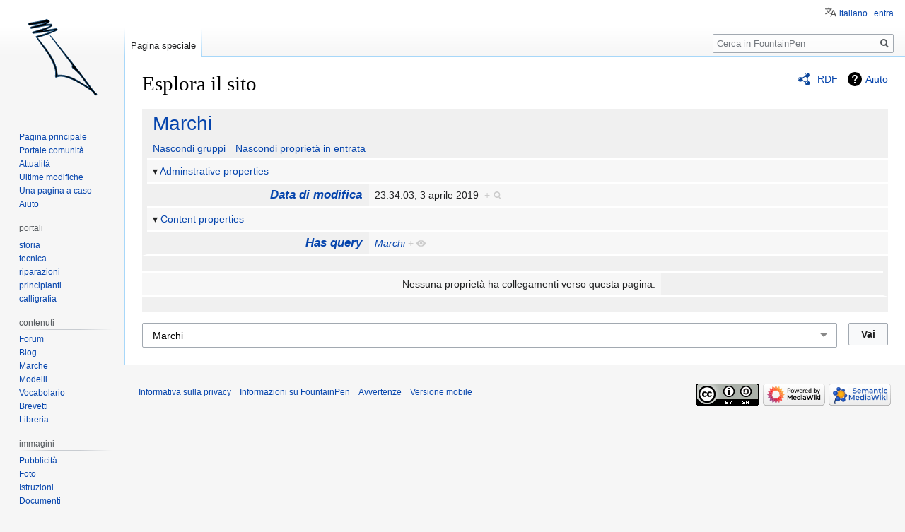

--- FILE ---
content_type: text/html; charset=utf-8
request_url: https://www.google.com/recaptcha/api2/aframe
body_size: 264
content:
<!DOCTYPE HTML><html><head><meta http-equiv="content-type" content="text/html; charset=UTF-8"></head><body><script nonce="cfuMPZ2p6HJ10sgs6cNM-Q">/** Anti-fraud and anti-abuse applications only. See google.com/recaptcha */ try{var clients={'sodar':'https://pagead2.googlesyndication.com/pagead/sodar?'};window.addEventListener("message",function(a){try{if(a.source===window.parent){var b=JSON.parse(a.data);var c=clients[b['id']];if(c){var d=document.createElement('img');d.src=c+b['params']+'&rc='+(localStorage.getItem("rc::a")?sessionStorage.getItem("rc::b"):"");window.document.body.appendChild(d);sessionStorage.setItem("rc::e",parseInt(sessionStorage.getItem("rc::e")||0)+1);localStorage.setItem("rc::h",'1769460002307');}}}catch(b){}});window.parent.postMessage("_grecaptcha_ready", "*");}catch(b){}</script></body></html>